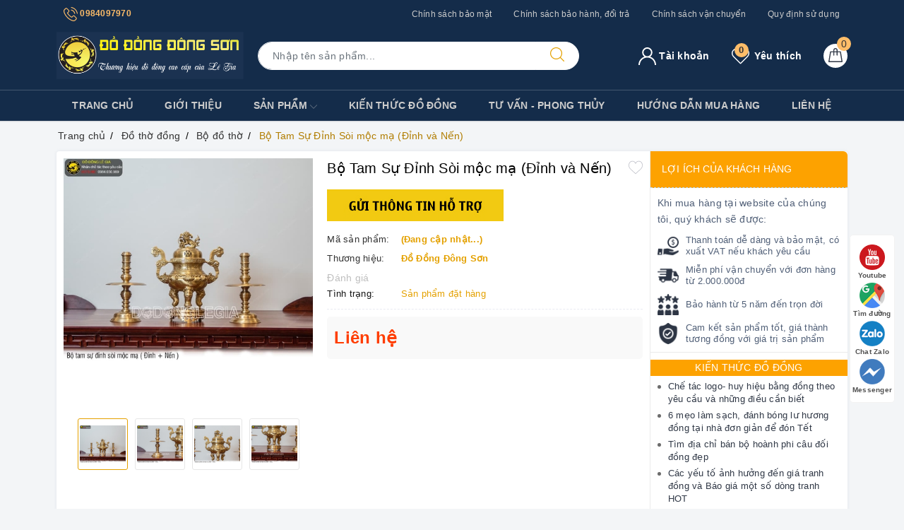

--- FILE ---
content_type: text/html; charset=utf-8
request_url: https://www.google.com/recaptcha/api2/anchor?ar=1&k=6Ldtu4IUAAAAAMQzG1gCw3wFlx_GytlZyLrXcsuK&co=aHR0cHM6Ly9kb2Rvbmdkb25nc29uLnZuOjQ0Mw..&hl=en&v=7gg7H51Q-naNfhmCP3_R47ho&size=invisible&anchor-ms=20000&execute-ms=30000&cb=qodbi5slnybc
body_size: 48316
content:
<!DOCTYPE HTML><html dir="ltr" lang="en"><head><meta http-equiv="Content-Type" content="text/html; charset=UTF-8">
<meta http-equiv="X-UA-Compatible" content="IE=edge">
<title>reCAPTCHA</title>
<style type="text/css">
/* cyrillic-ext */
@font-face {
  font-family: 'Roboto';
  font-style: normal;
  font-weight: 400;
  font-stretch: 100%;
  src: url(//fonts.gstatic.com/s/roboto/v48/KFO7CnqEu92Fr1ME7kSn66aGLdTylUAMa3GUBHMdazTgWw.woff2) format('woff2');
  unicode-range: U+0460-052F, U+1C80-1C8A, U+20B4, U+2DE0-2DFF, U+A640-A69F, U+FE2E-FE2F;
}
/* cyrillic */
@font-face {
  font-family: 'Roboto';
  font-style: normal;
  font-weight: 400;
  font-stretch: 100%;
  src: url(//fonts.gstatic.com/s/roboto/v48/KFO7CnqEu92Fr1ME7kSn66aGLdTylUAMa3iUBHMdazTgWw.woff2) format('woff2');
  unicode-range: U+0301, U+0400-045F, U+0490-0491, U+04B0-04B1, U+2116;
}
/* greek-ext */
@font-face {
  font-family: 'Roboto';
  font-style: normal;
  font-weight: 400;
  font-stretch: 100%;
  src: url(//fonts.gstatic.com/s/roboto/v48/KFO7CnqEu92Fr1ME7kSn66aGLdTylUAMa3CUBHMdazTgWw.woff2) format('woff2');
  unicode-range: U+1F00-1FFF;
}
/* greek */
@font-face {
  font-family: 'Roboto';
  font-style: normal;
  font-weight: 400;
  font-stretch: 100%;
  src: url(//fonts.gstatic.com/s/roboto/v48/KFO7CnqEu92Fr1ME7kSn66aGLdTylUAMa3-UBHMdazTgWw.woff2) format('woff2');
  unicode-range: U+0370-0377, U+037A-037F, U+0384-038A, U+038C, U+038E-03A1, U+03A3-03FF;
}
/* math */
@font-face {
  font-family: 'Roboto';
  font-style: normal;
  font-weight: 400;
  font-stretch: 100%;
  src: url(//fonts.gstatic.com/s/roboto/v48/KFO7CnqEu92Fr1ME7kSn66aGLdTylUAMawCUBHMdazTgWw.woff2) format('woff2');
  unicode-range: U+0302-0303, U+0305, U+0307-0308, U+0310, U+0312, U+0315, U+031A, U+0326-0327, U+032C, U+032F-0330, U+0332-0333, U+0338, U+033A, U+0346, U+034D, U+0391-03A1, U+03A3-03A9, U+03B1-03C9, U+03D1, U+03D5-03D6, U+03F0-03F1, U+03F4-03F5, U+2016-2017, U+2034-2038, U+203C, U+2040, U+2043, U+2047, U+2050, U+2057, U+205F, U+2070-2071, U+2074-208E, U+2090-209C, U+20D0-20DC, U+20E1, U+20E5-20EF, U+2100-2112, U+2114-2115, U+2117-2121, U+2123-214F, U+2190, U+2192, U+2194-21AE, U+21B0-21E5, U+21F1-21F2, U+21F4-2211, U+2213-2214, U+2216-22FF, U+2308-230B, U+2310, U+2319, U+231C-2321, U+2336-237A, U+237C, U+2395, U+239B-23B7, U+23D0, U+23DC-23E1, U+2474-2475, U+25AF, U+25B3, U+25B7, U+25BD, U+25C1, U+25CA, U+25CC, U+25FB, U+266D-266F, U+27C0-27FF, U+2900-2AFF, U+2B0E-2B11, U+2B30-2B4C, U+2BFE, U+3030, U+FF5B, U+FF5D, U+1D400-1D7FF, U+1EE00-1EEFF;
}
/* symbols */
@font-face {
  font-family: 'Roboto';
  font-style: normal;
  font-weight: 400;
  font-stretch: 100%;
  src: url(//fonts.gstatic.com/s/roboto/v48/KFO7CnqEu92Fr1ME7kSn66aGLdTylUAMaxKUBHMdazTgWw.woff2) format('woff2');
  unicode-range: U+0001-000C, U+000E-001F, U+007F-009F, U+20DD-20E0, U+20E2-20E4, U+2150-218F, U+2190, U+2192, U+2194-2199, U+21AF, U+21E6-21F0, U+21F3, U+2218-2219, U+2299, U+22C4-22C6, U+2300-243F, U+2440-244A, U+2460-24FF, U+25A0-27BF, U+2800-28FF, U+2921-2922, U+2981, U+29BF, U+29EB, U+2B00-2BFF, U+4DC0-4DFF, U+FFF9-FFFB, U+10140-1018E, U+10190-1019C, U+101A0, U+101D0-101FD, U+102E0-102FB, U+10E60-10E7E, U+1D2C0-1D2D3, U+1D2E0-1D37F, U+1F000-1F0FF, U+1F100-1F1AD, U+1F1E6-1F1FF, U+1F30D-1F30F, U+1F315, U+1F31C, U+1F31E, U+1F320-1F32C, U+1F336, U+1F378, U+1F37D, U+1F382, U+1F393-1F39F, U+1F3A7-1F3A8, U+1F3AC-1F3AF, U+1F3C2, U+1F3C4-1F3C6, U+1F3CA-1F3CE, U+1F3D4-1F3E0, U+1F3ED, U+1F3F1-1F3F3, U+1F3F5-1F3F7, U+1F408, U+1F415, U+1F41F, U+1F426, U+1F43F, U+1F441-1F442, U+1F444, U+1F446-1F449, U+1F44C-1F44E, U+1F453, U+1F46A, U+1F47D, U+1F4A3, U+1F4B0, U+1F4B3, U+1F4B9, U+1F4BB, U+1F4BF, U+1F4C8-1F4CB, U+1F4D6, U+1F4DA, U+1F4DF, U+1F4E3-1F4E6, U+1F4EA-1F4ED, U+1F4F7, U+1F4F9-1F4FB, U+1F4FD-1F4FE, U+1F503, U+1F507-1F50B, U+1F50D, U+1F512-1F513, U+1F53E-1F54A, U+1F54F-1F5FA, U+1F610, U+1F650-1F67F, U+1F687, U+1F68D, U+1F691, U+1F694, U+1F698, U+1F6AD, U+1F6B2, U+1F6B9-1F6BA, U+1F6BC, U+1F6C6-1F6CF, U+1F6D3-1F6D7, U+1F6E0-1F6EA, U+1F6F0-1F6F3, U+1F6F7-1F6FC, U+1F700-1F7FF, U+1F800-1F80B, U+1F810-1F847, U+1F850-1F859, U+1F860-1F887, U+1F890-1F8AD, U+1F8B0-1F8BB, U+1F8C0-1F8C1, U+1F900-1F90B, U+1F93B, U+1F946, U+1F984, U+1F996, U+1F9E9, U+1FA00-1FA6F, U+1FA70-1FA7C, U+1FA80-1FA89, U+1FA8F-1FAC6, U+1FACE-1FADC, U+1FADF-1FAE9, U+1FAF0-1FAF8, U+1FB00-1FBFF;
}
/* vietnamese */
@font-face {
  font-family: 'Roboto';
  font-style: normal;
  font-weight: 400;
  font-stretch: 100%;
  src: url(//fonts.gstatic.com/s/roboto/v48/KFO7CnqEu92Fr1ME7kSn66aGLdTylUAMa3OUBHMdazTgWw.woff2) format('woff2');
  unicode-range: U+0102-0103, U+0110-0111, U+0128-0129, U+0168-0169, U+01A0-01A1, U+01AF-01B0, U+0300-0301, U+0303-0304, U+0308-0309, U+0323, U+0329, U+1EA0-1EF9, U+20AB;
}
/* latin-ext */
@font-face {
  font-family: 'Roboto';
  font-style: normal;
  font-weight: 400;
  font-stretch: 100%;
  src: url(//fonts.gstatic.com/s/roboto/v48/KFO7CnqEu92Fr1ME7kSn66aGLdTylUAMa3KUBHMdazTgWw.woff2) format('woff2');
  unicode-range: U+0100-02BA, U+02BD-02C5, U+02C7-02CC, U+02CE-02D7, U+02DD-02FF, U+0304, U+0308, U+0329, U+1D00-1DBF, U+1E00-1E9F, U+1EF2-1EFF, U+2020, U+20A0-20AB, U+20AD-20C0, U+2113, U+2C60-2C7F, U+A720-A7FF;
}
/* latin */
@font-face {
  font-family: 'Roboto';
  font-style: normal;
  font-weight: 400;
  font-stretch: 100%;
  src: url(//fonts.gstatic.com/s/roboto/v48/KFO7CnqEu92Fr1ME7kSn66aGLdTylUAMa3yUBHMdazQ.woff2) format('woff2');
  unicode-range: U+0000-00FF, U+0131, U+0152-0153, U+02BB-02BC, U+02C6, U+02DA, U+02DC, U+0304, U+0308, U+0329, U+2000-206F, U+20AC, U+2122, U+2191, U+2193, U+2212, U+2215, U+FEFF, U+FFFD;
}
/* cyrillic-ext */
@font-face {
  font-family: 'Roboto';
  font-style: normal;
  font-weight: 500;
  font-stretch: 100%;
  src: url(//fonts.gstatic.com/s/roboto/v48/KFO7CnqEu92Fr1ME7kSn66aGLdTylUAMa3GUBHMdazTgWw.woff2) format('woff2');
  unicode-range: U+0460-052F, U+1C80-1C8A, U+20B4, U+2DE0-2DFF, U+A640-A69F, U+FE2E-FE2F;
}
/* cyrillic */
@font-face {
  font-family: 'Roboto';
  font-style: normal;
  font-weight: 500;
  font-stretch: 100%;
  src: url(//fonts.gstatic.com/s/roboto/v48/KFO7CnqEu92Fr1ME7kSn66aGLdTylUAMa3iUBHMdazTgWw.woff2) format('woff2');
  unicode-range: U+0301, U+0400-045F, U+0490-0491, U+04B0-04B1, U+2116;
}
/* greek-ext */
@font-face {
  font-family: 'Roboto';
  font-style: normal;
  font-weight: 500;
  font-stretch: 100%;
  src: url(//fonts.gstatic.com/s/roboto/v48/KFO7CnqEu92Fr1ME7kSn66aGLdTylUAMa3CUBHMdazTgWw.woff2) format('woff2');
  unicode-range: U+1F00-1FFF;
}
/* greek */
@font-face {
  font-family: 'Roboto';
  font-style: normal;
  font-weight: 500;
  font-stretch: 100%;
  src: url(//fonts.gstatic.com/s/roboto/v48/KFO7CnqEu92Fr1ME7kSn66aGLdTylUAMa3-UBHMdazTgWw.woff2) format('woff2');
  unicode-range: U+0370-0377, U+037A-037F, U+0384-038A, U+038C, U+038E-03A1, U+03A3-03FF;
}
/* math */
@font-face {
  font-family: 'Roboto';
  font-style: normal;
  font-weight: 500;
  font-stretch: 100%;
  src: url(//fonts.gstatic.com/s/roboto/v48/KFO7CnqEu92Fr1ME7kSn66aGLdTylUAMawCUBHMdazTgWw.woff2) format('woff2');
  unicode-range: U+0302-0303, U+0305, U+0307-0308, U+0310, U+0312, U+0315, U+031A, U+0326-0327, U+032C, U+032F-0330, U+0332-0333, U+0338, U+033A, U+0346, U+034D, U+0391-03A1, U+03A3-03A9, U+03B1-03C9, U+03D1, U+03D5-03D6, U+03F0-03F1, U+03F4-03F5, U+2016-2017, U+2034-2038, U+203C, U+2040, U+2043, U+2047, U+2050, U+2057, U+205F, U+2070-2071, U+2074-208E, U+2090-209C, U+20D0-20DC, U+20E1, U+20E5-20EF, U+2100-2112, U+2114-2115, U+2117-2121, U+2123-214F, U+2190, U+2192, U+2194-21AE, U+21B0-21E5, U+21F1-21F2, U+21F4-2211, U+2213-2214, U+2216-22FF, U+2308-230B, U+2310, U+2319, U+231C-2321, U+2336-237A, U+237C, U+2395, U+239B-23B7, U+23D0, U+23DC-23E1, U+2474-2475, U+25AF, U+25B3, U+25B7, U+25BD, U+25C1, U+25CA, U+25CC, U+25FB, U+266D-266F, U+27C0-27FF, U+2900-2AFF, U+2B0E-2B11, U+2B30-2B4C, U+2BFE, U+3030, U+FF5B, U+FF5D, U+1D400-1D7FF, U+1EE00-1EEFF;
}
/* symbols */
@font-face {
  font-family: 'Roboto';
  font-style: normal;
  font-weight: 500;
  font-stretch: 100%;
  src: url(//fonts.gstatic.com/s/roboto/v48/KFO7CnqEu92Fr1ME7kSn66aGLdTylUAMaxKUBHMdazTgWw.woff2) format('woff2');
  unicode-range: U+0001-000C, U+000E-001F, U+007F-009F, U+20DD-20E0, U+20E2-20E4, U+2150-218F, U+2190, U+2192, U+2194-2199, U+21AF, U+21E6-21F0, U+21F3, U+2218-2219, U+2299, U+22C4-22C6, U+2300-243F, U+2440-244A, U+2460-24FF, U+25A0-27BF, U+2800-28FF, U+2921-2922, U+2981, U+29BF, U+29EB, U+2B00-2BFF, U+4DC0-4DFF, U+FFF9-FFFB, U+10140-1018E, U+10190-1019C, U+101A0, U+101D0-101FD, U+102E0-102FB, U+10E60-10E7E, U+1D2C0-1D2D3, U+1D2E0-1D37F, U+1F000-1F0FF, U+1F100-1F1AD, U+1F1E6-1F1FF, U+1F30D-1F30F, U+1F315, U+1F31C, U+1F31E, U+1F320-1F32C, U+1F336, U+1F378, U+1F37D, U+1F382, U+1F393-1F39F, U+1F3A7-1F3A8, U+1F3AC-1F3AF, U+1F3C2, U+1F3C4-1F3C6, U+1F3CA-1F3CE, U+1F3D4-1F3E0, U+1F3ED, U+1F3F1-1F3F3, U+1F3F5-1F3F7, U+1F408, U+1F415, U+1F41F, U+1F426, U+1F43F, U+1F441-1F442, U+1F444, U+1F446-1F449, U+1F44C-1F44E, U+1F453, U+1F46A, U+1F47D, U+1F4A3, U+1F4B0, U+1F4B3, U+1F4B9, U+1F4BB, U+1F4BF, U+1F4C8-1F4CB, U+1F4D6, U+1F4DA, U+1F4DF, U+1F4E3-1F4E6, U+1F4EA-1F4ED, U+1F4F7, U+1F4F9-1F4FB, U+1F4FD-1F4FE, U+1F503, U+1F507-1F50B, U+1F50D, U+1F512-1F513, U+1F53E-1F54A, U+1F54F-1F5FA, U+1F610, U+1F650-1F67F, U+1F687, U+1F68D, U+1F691, U+1F694, U+1F698, U+1F6AD, U+1F6B2, U+1F6B9-1F6BA, U+1F6BC, U+1F6C6-1F6CF, U+1F6D3-1F6D7, U+1F6E0-1F6EA, U+1F6F0-1F6F3, U+1F6F7-1F6FC, U+1F700-1F7FF, U+1F800-1F80B, U+1F810-1F847, U+1F850-1F859, U+1F860-1F887, U+1F890-1F8AD, U+1F8B0-1F8BB, U+1F8C0-1F8C1, U+1F900-1F90B, U+1F93B, U+1F946, U+1F984, U+1F996, U+1F9E9, U+1FA00-1FA6F, U+1FA70-1FA7C, U+1FA80-1FA89, U+1FA8F-1FAC6, U+1FACE-1FADC, U+1FADF-1FAE9, U+1FAF0-1FAF8, U+1FB00-1FBFF;
}
/* vietnamese */
@font-face {
  font-family: 'Roboto';
  font-style: normal;
  font-weight: 500;
  font-stretch: 100%;
  src: url(//fonts.gstatic.com/s/roboto/v48/KFO7CnqEu92Fr1ME7kSn66aGLdTylUAMa3OUBHMdazTgWw.woff2) format('woff2');
  unicode-range: U+0102-0103, U+0110-0111, U+0128-0129, U+0168-0169, U+01A0-01A1, U+01AF-01B0, U+0300-0301, U+0303-0304, U+0308-0309, U+0323, U+0329, U+1EA0-1EF9, U+20AB;
}
/* latin-ext */
@font-face {
  font-family: 'Roboto';
  font-style: normal;
  font-weight: 500;
  font-stretch: 100%;
  src: url(//fonts.gstatic.com/s/roboto/v48/KFO7CnqEu92Fr1ME7kSn66aGLdTylUAMa3KUBHMdazTgWw.woff2) format('woff2');
  unicode-range: U+0100-02BA, U+02BD-02C5, U+02C7-02CC, U+02CE-02D7, U+02DD-02FF, U+0304, U+0308, U+0329, U+1D00-1DBF, U+1E00-1E9F, U+1EF2-1EFF, U+2020, U+20A0-20AB, U+20AD-20C0, U+2113, U+2C60-2C7F, U+A720-A7FF;
}
/* latin */
@font-face {
  font-family: 'Roboto';
  font-style: normal;
  font-weight: 500;
  font-stretch: 100%;
  src: url(//fonts.gstatic.com/s/roboto/v48/KFO7CnqEu92Fr1ME7kSn66aGLdTylUAMa3yUBHMdazQ.woff2) format('woff2');
  unicode-range: U+0000-00FF, U+0131, U+0152-0153, U+02BB-02BC, U+02C6, U+02DA, U+02DC, U+0304, U+0308, U+0329, U+2000-206F, U+20AC, U+2122, U+2191, U+2193, U+2212, U+2215, U+FEFF, U+FFFD;
}
/* cyrillic-ext */
@font-face {
  font-family: 'Roboto';
  font-style: normal;
  font-weight: 900;
  font-stretch: 100%;
  src: url(//fonts.gstatic.com/s/roboto/v48/KFO7CnqEu92Fr1ME7kSn66aGLdTylUAMa3GUBHMdazTgWw.woff2) format('woff2');
  unicode-range: U+0460-052F, U+1C80-1C8A, U+20B4, U+2DE0-2DFF, U+A640-A69F, U+FE2E-FE2F;
}
/* cyrillic */
@font-face {
  font-family: 'Roboto';
  font-style: normal;
  font-weight: 900;
  font-stretch: 100%;
  src: url(//fonts.gstatic.com/s/roboto/v48/KFO7CnqEu92Fr1ME7kSn66aGLdTylUAMa3iUBHMdazTgWw.woff2) format('woff2');
  unicode-range: U+0301, U+0400-045F, U+0490-0491, U+04B0-04B1, U+2116;
}
/* greek-ext */
@font-face {
  font-family: 'Roboto';
  font-style: normal;
  font-weight: 900;
  font-stretch: 100%;
  src: url(//fonts.gstatic.com/s/roboto/v48/KFO7CnqEu92Fr1ME7kSn66aGLdTylUAMa3CUBHMdazTgWw.woff2) format('woff2');
  unicode-range: U+1F00-1FFF;
}
/* greek */
@font-face {
  font-family: 'Roboto';
  font-style: normal;
  font-weight: 900;
  font-stretch: 100%;
  src: url(//fonts.gstatic.com/s/roboto/v48/KFO7CnqEu92Fr1ME7kSn66aGLdTylUAMa3-UBHMdazTgWw.woff2) format('woff2');
  unicode-range: U+0370-0377, U+037A-037F, U+0384-038A, U+038C, U+038E-03A1, U+03A3-03FF;
}
/* math */
@font-face {
  font-family: 'Roboto';
  font-style: normal;
  font-weight: 900;
  font-stretch: 100%;
  src: url(//fonts.gstatic.com/s/roboto/v48/KFO7CnqEu92Fr1ME7kSn66aGLdTylUAMawCUBHMdazTgWw.woff2) format('woff2');
  unicode-range: U+0302-0303, U+0305, U+0307-0308, U+0310, U+0312, U+0315, U+031A, U+0326-0327, U+032C, U+032F-0330, U+0332-0333, U+0338, U+033A, U+0346, U+034D, U+0391-03A1, U+03A3-03A9, U+03B1-03C9, U+03D1, U+03D5-03D6, U+03F0-03F1, U+03F4-03F5, U+2016-2017, U+2034-2038, U+203C, U+2040, U+2043, U+2047, U+2050, U+2057, U+205F, U+2070-2071, U+2074-208E, U+2090-209C, U+20D0-20DC, U+20E1, U+20E5-20EF, U+2100-2112, U+2114-2115, U+2117-2121, U+2123-214F, U+2190, U+2192, U+2194-21AE, U+21B0-21E5, U+21F1-21F2, U+21F4-2211, U+2213-2214, U+2216-22FF, U+2308-230B, U+2310, U+2319, U+231C-2321, U+2336-237A, U+237C, U+2395, U+239B-23B7, U+23D0, U+23DC-23E1, U+2474-2475, U+25AF, U+25B3, U+25B7, U+25BD, U+25C1, U+25CA, U+25CC, U+25FB, U+266D-266F, U+27C0-27FF, U+2900-2AFF, U+2B0E-2B11, U+2B30-2B4C, U+2BFE, U+3030, U+FF5B, U+FF5D, U+1D400-1D7FF, U+1EE00-1EEFF;
}
/* symbols */
@font-face {
  font-family: 'Roboto';
  font-style: normal;
  font-weight: 900;
  font-stretch: 100%;
  src: url(//fonts.gstatic.com/s/roboto/v48/KFO7CnqEu92Fr1ME7kSn66aGLdTylUAMaxKUBHMdazTgWw.woff2) format('woff2');
  unicode-range: U+0001-000C, U+000E-001F, U+007F-009F, U+20DD-20E0, U+20E2-20E4, U+2150-218F, U+2190, U+2192, U+2194-2199, U+21AF, U+21E6-21F0, U+21F3, U+2218-2219, U+2299, U+22C4-22C6, U+2300-243F, U+2440-244A, U+2460-24FF, U+25A0-27BF, U+2800-28FF, U+2921-2922, U+2981, U+29BF, U+29EB, U+2B00-2BFF, U+4DC0-4DFF, U+FFF9-FFFB, U+10140-1018E, U+10190-1019C, U+101A0, U+101D0-101FD, U+102E0-102FB, U+10E60-10E7E, U+1D2C0-1D2D3, U+1D2E0-1D37F, U+1F000-1F0FF, U+1F100-1F1AD, U+1F1E6-1F1FF, U+1F30D-1F30F, U+1F315, U+1F31C, U+1F31E, U+1F320-1F32C, U+1F336, U+1F378, U+1F37D, U+1F382, U+1F393-1F39F, U+1F3A7-1F3A8, U+1F3AC-1F3AF, U+1F3C2, U+1F3C4-1F3C6, U+1F3CA-1F3CE, U+1F3D4-1F3E0, U+1F3ED, U+1F3F1-1F3F3, U+1F3F5-1F3F7, U+1F408, U+1F415, U+1F41F, U+1F426, U+1F43F, U+1F441-1F442, U+1F444, U+1F446-1F449, U+1F44C-1F44E, U+1F453, U+1F46A, U+1F47D, U+1F4A3, U+1F4B0, U+1F4B3, U+1F4B9, U+1F4BB, U+1F4BF, U+1F4C8-1F4CB, U+1F4D6, U+1F4DA, U+1F4DF, U+1F4E3-1F4E6, U+1F4EA-1F4ED, U+1F4F7, U+1F4F9-1F4FB, U+1F4FD-1F4FE, U+1F503, U+1F507-1F50B, U+1F50D, U+1F512-1F513, U+1F53E-1F54A, U+1F54F-1F5FA, U+1F610, U+1F650-1F67F, U+1F687, U+1F68D, U+1F691, U+1F694, U+1F698, U+1F6AD, U+1F6B2, U+1F6B9-1F6BA, U+1F6BC, U+1F6C6-1F6CF, U+1F6D3-1F6D7, U+1F6E0-1F6EA, U+1F6F0-1F6F3, U+1F6F7-1F6FC, U+1F700-1F7FF, U+1F800-1F80B, U+1F810-1F847, U+1F850-1F859, U+1F860-1F887, U+1F890-1F8AD, U+1F8B0-1F8BB, U+1F8C0-1F8C1, U+1F900-1F90B, U+1F93B, U+1F946, U+1F984, U+1F996, U+1F9E9, U+1FA00-1FA6F, U+1FA70-1FA7C, U+1FA80-1FA89, U+1FA8F-1FAC6, U+1FACE-1FADC, U+1FADF-1FAE9, U+1FAF0-1FAF8, U+1FB00-1FBFF;
}
/* vietnamese */
@font-face {
  font-family: 'Roboto';
  font-style: normal;
  font-weight: 900;
  font-stretch: 100%;
  src: url(//fonts.gstatic.com/s/roboto/v48/KFO7CnqEu92Fr1ME7kSn66aGLdTylUAMa3OUBHMdazTgWw.woff2) format('woff2');
  unicode-range: U+0102-0103, U+0110-0111, U+0128-0129, U+0168-0169, U+01A0-01A1, U+01AF-01B0, U+0300-0301, U+0303-0304, U+0308-0309, U+0323, U+0329, U+1EA0-1EF9, U+20AB;
}
/* latin-ext */
@font-face {
  font-family: 'Roboto';
  font-style: normal;
  font-weight: 900;
  font-stretch: 100%;
  src: url(//fonts.gstatic.com/s/roboto/v48/KFO7CnqEu92Fr1ME7kSn66aGLdTylUAMa3KUBHMdazTgWw.woff2) format('woff2');
  unicode-range: U+0100-02BA, U+02BD-02C5, U+02C7-02CC, U+02CE-02D7, U+02DD-02FF, U+0304, U+0308, U+0329, U+1D00-1DBF, U+1E00-1E9F, U+1EF2-1EFF, U+2020, U+20A0-20AB, U+20AD-20C0, U+2113, U+2C60-2C7F, U+A720-A7FF;
}
/* latin */
@font-face {
  font-family: 'Roboto';
  font-style: normal;
  font-weight: 900;
  font-stretch: 100%;
  src: url(//fonts.gstatic.com/s/roboto/v48/KFO7CnqEu92Fr1ME7kSn66aGLdTylUAMa3yUBHMdazQ.woff2) format('woff2');
  unicode-range: U+0000-00FF, U+0131, U+0152-0153, U+02BB-02BC, U+02C6, U+02DA, U+02DC, U+0304, U+0308, U+0329, U+2000-206F, U+20AC, U+2122, U+2191, U+2193, U+2212, U+2215, U+FEFF, U+FFFD;
}

</style>
<link rel="stylesheet" type="text/css" href="https://www.gstatic.com/recaptcha/releases/7gg7H51Q-naNfhmCP3_R47ho/styles__ltr.css">
<script nonce="HwSgaZVYEaQmPr-hqbGuNA" type="text/javascript">window['__recaptcha_api'] = 'https://www.google.com/recaptcha/api2/';</script>
<script type="text/javascript" src="https://www.gstatic.com/recaptcha/releases/7gg7H51Q-naNfhmCP3_R47ho/recaptcha__en.js" nonce="HwSgaZVYEaQmPr-hqbGuNA">
      
    </script></head>
<body><div id="rc-anchor-alert" class="rc-anchor-alert"></div>
<input type="hidden" id="recaptcha-token" value="[base64]">
<script type="text/javascript" nonce="HwSgaZVYEaQmPr-hqbGuNA">
      recaptcha.anchor.Main.init("[\x22ainput\x22,[\x22bgdata\x22,\x22\x22,\[base64]/[base64]/[base64]/[base64]/cjw8ejpyPj4+eil9Y2F0Y2gobCl7dGhyb3cgbDt9fSxIPWZ1bmN0aW9uKHcsdCx6KXtpZih3PT0xOTR8fHc9PTIwOCl0LnZbd10/dC52W3ddLmNvbmNhdCh6KTp0LnZbd109b2Yoeix0KTtlbHNle2lmKHQuYkImJnchPTMxNylyZXR1cm47dz09NjZ8fHc9PTEyMnx8dz09NDcwfHx3PT00NHx8dz09NDE2fHx3PT0zOTd8fHc9PTQyMXx8dz09Njh8fHc9PTcwfHx3PT0xODQ/[base64]/[base64]/[base64]/bmV3IGRbVl0oSlswXSk6cD09Mj9uZXcgZFtWXShKWzBdLEpbMV0pOnA9PTM/bmV3IGRbVl0oSlswXSxKWzFdLEpbMl0pOnA9PTQ/[base64]/[base64]/[base64]/[base64]\x22,\[base64]\x22,\x22wq/DgXLDnVbDoD/DmcKqCnPDpS3CqTTDuxZhwq14wrVSwqDDmDEJwrjCsXdRw6vDtSvCt1fClBfDkMKCw4w5w6bDssKHJQLCvnrDvTNaAkPDjMOBwrjCjcOEB8KNw4gpwobDiTYpw4HCtEJNfMKGw43CrMK6FMKrwowuwozDoMOxWMKVwpbCsi/Cl8O3FWZOAzFtw47CoSHCksK+wodcw53ChMKCwofCp8K4w4YROi4bwqgWwrJLPBoEf8K8M1jCvxdJWsOmwpwJw6R3wq/[base64]/Djh/CnmcLw5s2SELCqTN6fMOpw4hcw5bDmcKObjU2GMOEMcO8worDkMKGw6PCscO4DRrDgMOBecKzw7TDvjfCjMKxD21Ewp8cwpfDp8K8w68PHcKsZ2/DmsKlw4TCmHHDnMOCTsOfwrBREiEyASd2KzJnwqjDiMK8ZER2w7HDgBoewpRKYsKxw4jCvsKQw5XCvE0MYioHZC9fHkBIw67DkxoUCcK6w7UVw7rDnAdgWcOlM8KLU8KRwr/CkMOXY3FEXjTDmXklDcOTG3PCvAoHwrjDicOxVMK2w7LDhXXCtMK4wqlSwqJfS8KSw7TDtsO/w7Bcw67Dl8KBwq3DvSPCpDbChn/Cn8KZw6rDlwfCh8OGwoXDjsKaAUQGw6RHw75fYcO9eRLDhcKaejXDpsOZKXDClybDpsKvCMObTEQHwqXCpFo6w7wAwqEQwoPCjDLDlMKQLsK/w4k2YCIfJMOlW8KlK1DCtHB5w5cEbHNtw6zCucKJSkDCrk/Ck8KAD2zDqsOtZjFWA8KSw7LCuCRTw6vDgMKbw47Cvms1W8OOWw0TfikZw7IgV0ZTfsK8w59GBUx+XHPDocK9w7/Ci8Kcw7t0dxY+woDCnx7ChhXDocOVwrw3NsOBAXp+w4NAMMKpwrw+FsOvw5M+wr3DnlLCgsOWIMO2T8KXFMKMYcKTZcOGwqw+LxzDk3rDlgYSwpZNwpwnLXcQDMKLG8OPCcOAVcOIdsOGwo/Cj0/Ct8KawpkMXMOAHsKLwpASKsKLSsORwrPDqRMnwrUAQR7Dp8KQacOcOMO9wqBkw4XCt8O1BCJed8KhF8ObdsKpFhB0DcKLw7bCjy/DoMO8wrtbO8KhNVIOdMOGwqLCnMO2QsOaw6EBB8Ouw6YccHfDoVLDmsOFwrhxTMKmw7krHwtPwroxKcOkBcOmw6cRfcK4FQ4Rwp/CkMKswqR6w7PDu8KqCHHCrXDCuUkpO8KGw4QtwrXCv14UVmo9JXoswroGOE1uC8OhN102DHHCtsKzMcKCwq7DgsOCw4TDnwM8O8KDwqbDgR15LcOKw5NQLWrCgCAiPW4cw4zDu8OKwqHDnkjDmgNgf8Kzdmo2wrrDsFRBwqTDkg/CriFFwrjCgis/JTzDl05mwpPDunvDjcKhw5d6XsKwwqVsHg/DuxbDskd2A8KLwosWW8OdXz0+CRojIRfCikNqGcOPOcOrwrE9A0ExwplswqbCgH93JsOoKcKvVAnDgRdLVMKGw53CsMOxMsOmw4hdwr/CsGciDWMCJcKFFnTCgcOIw6wfEcO0wq0ZC3gzw57Dm8OTwo/DmcKYPMKEw6wPdcKiwozDjCrCkcKGTsKaw5shw4/DpBMJVjzCqsK1GHhdAcOCDgJXECzDiy/[base64]/w7c5JBLDl8O2JMKTwrcww4IXwr3Ci8KNR3JlImjCjVM+wq7DnhsPw7/DmcOKRMKWLEfCqsKQSgLCrEIsIlnCjMKEwqttSMOyw5wfwr1uwrUtw5nDo8KOScOPwr0Gwr8cRMOzf8Kdw6XDoMKhOGlOwonCqV8gNG9bTcOqZT9tw6fDh1nCnVl6bcKWaMKzQGbCtWHDpcKEw4XCnsO/wr0CHHvDiQB0wqI5CxEWF8KqPkJuA1zCtDIjaVFEClw+QFQqPBPCsTYPWMKhw45ww6TChMOUD8O9wqYkw6V8U13CkcOEwp8YGA3Cji9pwoDCscObDMORwrpyLcKRwovDmMOXw73CmxzCicKFw5pxTh/[base64]/CkMKfwpYvw4RQw5TDi8O5IMKrSmPDi8OIwpoBacOAdyp/GMK7eSElFHJrQMKyeVTCszDCiStkI2bCgVAGwqxJwoYFw4TCkcKAwovCmcKIS8K2EEPDmX/Ds0QqCcOecMKUTms2w4zDoQp2cMKIw49Fwq0ww4tpw6gKw7XDqcONbsKjccOMaGA3w7djw5sVw7rDl0wJMlnDlGNLEkxtw79FdDEhwpRzRVjCrcOfLV5nDEQywqHCk0dHIcK5w6sFwofCvsOMT1BZw5TDlj8uw4YZA3PCihJyLcKQw71Bw5/CmMOrf8OLFQzDh31HwrfCvMK2RXR1w7jCok4kw6HClFjDicKQwq09OsKDwopIWcOKAivDrT9gwq1Ow7c7wr/CiijDsMOoP3PDqz7DmibDtjLChQR0wrM4Q3DChnrCunoBN8KCw4XDncKtLjvDhGR/[base64]/CncOfw4oEw5LCl8OpJAPDo2ZKw4JyCMKCNXjCuCs6GjfDjcOufg9Ywqdnwoh2wqEjw5ZzfsOxV8Obw6Ytw5cXIcKvbMOdw6o+w5fDgnxVwqxSwrvDmcKXw6LCsipmw4LCicO+JMOYw4/Cp8OKwqwccyoUXcOGZMOZBDUKwrIgBcONwr/DkUluDyLCmcKgw7B0OsKlWQPDpcKIT2N/wrR5w6TDn1XChHlzETLCr8KZLMKIwrEBdy1YHl0QX8KuwrplOMO2bsK0RRZXwqzCi8KFwqsjI2XCrTLCgMKlLSdsQcKrSgjCgHXCuz5dZwQfw73Ch8KnwrvCnVzCvsOJwp8sKcKzw6nDiRrCuMKRMsKlw7tCRcOBwpfDn0HDiA/ClcK8wqvCtxrDqcOvZsOnw63Cqlk2AMKXwpBibcOEYhpCeMKcw7gBwpddw4LDtXk1wr/DknprV3opAsKBBw4wKEXDmkwMDAp8MXBNYzXDhhHDiA/[base64]/w67Dr8ONw7dHw7fDiD/DtFEbwrXDhTTCgMKMIiJFECfDtEHCvkg/Wkdbw6XDhcKLwpnDrsKvFsOtOiIkw4Zxw7B0w5TDisObw4V9CsKgZg4BaMO7w5YJwq19Xgsrw5NEesO9w6YpwobCoMKyw5Q9wo7DvMOEfcKRM8KybcO9w4rDksOYwqQfYhIfVV8YFcK4w6XDu8Kgw5XCn8O0w4xIwrgWMjNdfS/CijR3w4M1LMOjwofCnwrDj8KHAD7Cj8Kvw67CpsKLPMOyw5zDrsOow6rDok/Cij0lwoLClcOmwrw8w6AGw7PCtcK8w7JgUsK8KsKoRsK4w7vDqH0bXVMCw6rDvm8RwpzCrsO6w756dsOdw7hRw5PCjsK1wpkIwoJoNx5/CcKWwq1nwpplTnnDscKGdkZvwqglG1vDiMOcw7xAIsKywrfDujYcw4xKw4HCsGHDiHpbw7rDjzciIGU0IG9wAsKowr4cw59tY8OXwoQUwq1+ZjvCgsKuw7dHw7xeUMOswofDrmEHwp/DpSDDmyMPZ3Q5w7EmfsKPOsKcw4oFw7MIKcKaw7LCokHDnjLCqcOsw63CvsOmLCnDjCzCmSFewrAKw6BzKCwDwoDDvsKOACErWcOFw4osBmUVw4cIDwjDqFB9VMO1wrEDwoN8NsOkfMKTUQYzw5fDgBVZE1QgXMO8w6wkf8KXworCjlwmw73CocOww48Qw7thwp/CucKxwprClsOnDVfDoMKawqdvwpF8wqJTwoEjUcKXRMOKw6IRw44QFjrChX3CmMO/[base64]/w4XDr8OcHMKwCy9hw7XDj3bDj8K4Gg3ChMO8e04Ew4/DkVrDg0nDqnMOwq1iwoAZw412wrvCvh3DpQbDpzV0w5gQw6Y2w4/[base64]/[base64]/DmgZuQFjCj8KXw7QLwqIqFcO5QcKxw5XCiMKxHkbCvsKoc8KsRQ8xV8O5NhMhEsOqw4dSw77Drg7ChBvDlQ0wFmEDdcORwqbDjsK6Jn/CosKvI8O3O8O9wr/[base64]/eADDvMObZ2UVw711TMOqw6Ztw7g4J3A3wpvDgBDDgmDDjsODGsOPGDzDmzl7f8KAw6LDjsOuwqLCmWhrKhnDgmHCksOgw7TDvyvCtRjCncKMWWTDrW/DklbCjhXDpnvDj8K4wpozbsKaX33Ct3B1BADChMKZw4kHwrgyRsOWwqRQwqfCkMOrw6YEwrDDtcKiw6/Cj2bDnjYNworDk2nCkScSG1Y2LWhBwoM/RcOyw6Qqwr5LwqTDhzHDhUl0AzJzw7nCtsOwPy0YwrnDusK0w7LClMOHL27CusKTUxDDvjTDhX3DgsOuw6jCqHN0wrY7QTlYFMKJPjbDlV4/AmLCmcKNw5DDlsKgIGXDosOFw6RyB8KUw7nDv8O8wrnCqsK3VsKiwpRTw6sYwrvCjsO1w6TDp8KNwp7DmMKAwonCvB9rCzrCrcOgXcO8HhE0wr84wpnDh8Knw4rDim/Ch8K3wrPChB5uCRQ/BVHCv37Di8OWw5x6wrcfEMKLwpDCmMOZw6chw7tEw6Mswqx/woBfCsOlNsKEDcOTSsKDw5kxCcKWUcOKw7zDkC/ClsO0PHHCtcOow5Jnwp5AekdLYC7DhnlUw53CqcOVY2svwpPCmDbDsCIYS8KLQlhmYzoHBMKrYVJjPsOVDMOeW1rDmsOQY2TCksKTw4tUZ2HCo8Kmw7LDtVbDrn/DmEBLwqjCgMKpccKZUcKNIljDjMOOPcORwrPCk0nCrzl/w6HCuMKsw5jDhnXDiw/ChcOuN8KzQXxrOcKLw67ChcKdwp9pw7vDr8OjWsO2w7Fgw501cDnDqMKOw5YmcQBuwpt/LBbCqAXCrwfCgxxxw7oUScKowqPDpktTwqBkP1/DryTCusKYHEhdw5MOSMOwwq40RcK8w4EcA3HCkkDDuVpfwq/DrsKew4UJw7VULyHDnMOcw7vDsyE6wqTCpiDDuMK1LSRsw7NQccO+wqspV8KRR8KLBcO8wq/CmsKPwosiBsK/w44jODvClBMMIlXDjgZKOMKCH8OiMHU2w5d7wpDDr8ObZsOBw5PDi8O6YcOubsO5WsKQwp/[base64]/CkQY5LsKhBMK0w6Bfd8OFw5LDg8KbwogXFTDCisKqwojDjcKpUcKKLy5GITERwqoDw6ACw6Z/wpfCmR/[base64]/ChXhyw5NJU8KTT8K8w4/[base64]/CosK6woDCgX7DuFQqwo0Kw4tNw6PCilLCkcOiEcKbwrMbGMKZMcKgwrVEE8OGw7Frw6jDj8Ojw4jCnDHDsXx7LcOiw7Flfk3CksK5G8OtWcODSBIyL1PChcKhfBQWScKLZsOPw55wHXbDsHUCVwdzwph9w48+WMOmdMOJw6rCsH/CiEBUb3XDpWDDqcK5BcOtVxIBw6gpVBfCpGNWwqwbw77Do8KWMFfCsk7DpcKgSMKST8Ovw6MqBMKMJMKufxPDpStDMMOMworCox0Ww4/CoMObdsK0csKdHncCw7Jzw78tw7ALOjQzeEzDoyXCk8OrByIaw5HDrcOlwq3CmjNXw4Atwo/DjxHDlh8zwqnCosKHIsOpOMK3w7hzD8Ozwr09wrjCoMKOQRsVWcOXMsKxw4HDsyEIw504w6nCqkHDkwxJfsK0wqM5wqMTXATDqsO5QF/Dn3tcO8KFOVbDn1bCnlPDog1rGsKMN8Kqw6rDsMKbw4PDosOyRcKGw6zCiUjDm37DoQdQwpBHw65Iwrp2H8KKw6/DgMOEAMKywobCsi3DgMKLe8OFwpfDvsO8w5/CnMK6w4lawooJw655XxnCvQzDg38uWsKIdcKoYMO8w4XDkiM/w5IIeknChDQHw6EmIjzDh8KJwqzDr8K/woLDvQAew4XCu8OTW8OXw7duwrcqL8Oiwo5TH8KpwpvDh0XCk8KPw6HCsQ8sG8KSwohXNCXDnsKSPE3Dh8OWPkFaWR/DoXTCmnFsw70ld8K2UMOew6HCtsKsD2nCpMOHworDpsK7w5lvwqBcbcKXwo/CmcKcw5/DkGvCg8KDYSxKV3/DusOPwqQ/IStLwr/DvkYrZcOxw7dNSMKMQmHChx3CsWPDtHMeJSDDgcOTw6MQNcOQTxLCocKzTi5Ywo3CpcOawqvDmn/[base64]/DhTrDjcOlI8OEBg/[base64]/wotkw78YYsOmwqR2cH/CpkVNw5E9GMOKUVXDoGHChAfDlgd4KcKYDcKnesODH8OcWsO/w4w8JHRUIDLCo8OSPAnDvsKSw7/DnhbDh8OGw6F4SC3DqXfDq1Fcwp95WsKha8OPwpVpeXcZbMOswrd1LMK2KyzDgD3CuwENJwoUYcKXwpx4SMKTwrp4wrVtw6LCp1NtwphCWQfDlMO0ccOPXR/DvBJDMEvDtjLCo8OiX8KIMxMicF/[base64]/YzTDncKWwqDCkCrDuQZew5XCuMOZFcKfwrXCpcOMw5x+wpxWJcOhK8KBIcOpworCmcKhw53DtFPCgxrDrcOwUsKYwrTCssKZfsOnwrthamfCg1HDpmpXw7PCkhZmw5DDgMO/[base64]/[base64]/[base64]/[base64]/DpMKsw5nCoMOyeR/DuMOHEy3CvRQAIcKhw7Ugd2lwGxUYw65xw7o4SnAqwr7Dp8KmRXPCt3g/SMOLWlfDoMKrYcOzwq0FI1bDksKxQkvClsKEB2RBesKCMsKmBsKQw7/CvMOTw5h1XsOaX8Onw4oNE2vDrMKAfXLCrSBswpo/wrN3LHHDnHNgwp1Rcx3CunnDn8OlwqVHw4NbB8OiEcKTXcKwYsOfw5/DusK/woXCvmRGw7wKJlFEDgsAJcKfXcKLDcKRXcOJXAwGwp40w4/Cr8KtMcOIUMOtw4BvMMOJwpsjw6rCssOqw6RRw4E1wpnDmj0dQi3DhcO6T8K2wrfDlMOLNsKydMO1chrCsMK0w53CtjtCwp3Dt8KxPcOnw4cQA8Kpw5nDpR9JJkwSwq5gYG7DnVNUw7/CicO+wo0uwovDjcO3wpnCrcKEAV7CinXCuibDncKow5BZbsK8esKHwqh7Gz/ChWXCoyI1woZ3MhTCvMKuw63DmxANBgNnwqJIw71LwoNKZy7Co3/Cpntlwq4nw78hw7MiworDhFrCgcK1wr3DsMO2KhAxwozDmh7Dm8OSwqXDqg7DvFAod052w53Di0rDvyheAcOyXcOVwrYyDsOpwpXCuMKNOcKZc3JQajAgfMKsV8K7wpchDX/Cu8OWwpkMDn8mw65oDBXDkSnCii0Vw6/[base64]/DiElAwqbDoQ4Lw5B8w4jCpcK8HSPClsOiw6Z0worDmHALAUnCkjbDpsOww77CrcOhS8K/w4BKC8OKw43CjsOqXxrDhkjCkWNXwpHDhTHCu8K5NA5CIx/CssOXX8O4Xi7CkgjChMOnwpotwofCjhfCvEZPw6vCsXvCp2vDhsONX8OMwojDpns+HkPDvDcBL8OFTMOwdWB1MHfDuxAufljDkD8sw6YtwpTCscO6NMO1wrjCucO1wqzCkEAhBcKETkfCqSANwoXCtsKaXCBYQMKow6Vhw5AWVynDvsK7DMK6Fk/DvErCocKYwoRBFW96W1c0w7FmwopOw4/[base64]/wo1owpjCl8OIwp7Dh8KsCMOVw5rCmH9QwqbDlS/ClsOJJsKXHsKewpkhNcOjN8KWw4xzEMO2w6DCrcKsZEQnwqhHDsOOw5Biw5B6w67DqB/Cn2nCoMKQwqbCn8K0wpTCgn3CpcKZw6/DrsOEacO/BXsCPmlQNULDglknw7zCuXfCpcOJWQEmXsK2fU7DkCLCkWrDisOaKcKHaDjDs8K/eDTCj8OdKsOxYEfCsmvDhQLDswpbccK6wrNHw6jChcOrw7TCg1HCiHprHCcKHUZhfMOpMiV5w7PDlsKUKCIbIcOPLT0bw7HDrMODwqBgw4rDpWTCqCPCg8KBLWDDhHcbOUBoCmAZw6QMw5zCjn3DucOlwrfCoGcOwqLCuWwJw7HCsAYgIl7CrWPDvsK7w5oiw5rCgMK/w7rCvcKww5NcHCIpecKcIGkyw5bDg8OWHsOhH8O/LMKew5bCo3oBIMO/fsO4wo9Ew6/CgDvDhwrCp8KQw7/ChDBFJ8K0TBhOcxLCksOYwpYOw5vCtsKOIVvCiQ8dNMKJw6sDw4Yxwog5wpTDo8OJN13Dt8KmwrLCq0rCjMKkTMOJwrNsw6PDpXTCrMKlIcKbR0xYEMKEw5XDl3NXTcKeVMOTwp9WbMOYBC4dHsO+fcObw6LDuhsYK2Mgwq3DhMKxQQDCscKGw5/CqRrClVbDpCbClgwawqnCtMKkw5nDgg82GnZ3wrhzZ8OJwpYgwq7Dnx7DiAzDr3JrTwLCmsO+w4jDosOvdgbDolDCoXrDqSjCm8KTQMKCAMKuwoNACcOfw5YlSMOuwo0XbMK0w5RyTilzekrDq8O0DxHDlwXDoXbChRvDslU1DMK7QAQNw6/[base64]/ZMOzQRJZeMOHACQVw4c9UcO/w6DCsA8PXsKOOcKUEsKDwq8GwqBiw5bCm8Ovw5rDuxglV3rDrcKGw4s1wqQDGDzDtwLDrMOQDBXDpMKDw4/Cr8KFw7DDnj0OX2FDw7NBwq7DuMO7wo0tPMO2wonDmjt2w53Ck1/[base64]/CiGhowq0iw7bDq15twqRICsKaTX3CthrCllVVPkpkwrdywofDjU9/[base64]/[base64]/w4DCrzfCv8Oaw7YSwrhFIcORwpPDvcK+wofCoiAmwqfCtcO7NCYmwoXClghTaxt5w5jDjG4/ITXCtTbDgEXCu8OOwpHDjFHDj3XDq8KKB3gNw6bDq8K8w5bDrMOJCcOCwqk/QnrChRkZwqTCq3cDUcK2VcKRCwvDv8ObfcKjVcKMwp0fw7fCv13CpMKKWcKiQcK/wqw8ccOLw65bw4bDjsOFa10fQcKkwpNBXcK+MkzDv8Ogw7J9esOAw4vCoDjCpkMWwqQkwqVXSMKIfsKoPQ7Dh3Bud8K/wrXDkcK3w5XDksK8w5/DuXbCpEzCkMKYwpbDgsKJw5vCvXXDkMK5E8OccyXDh8OcwpXDnsO/[base64]/CogsHcSHCrhERwrNIw6olwp/CrSXDqFfDkMKmE8O2woR4wrjDrsKXw7bDjUZKRMKfPsO8w7DCmcOZCSZzAX3Crn5Kwr3CoGNOw5DCg1PCmHVvw4AXIUHCisOQwpozwqTDnUppAMOYWsKIH8OnVShzKsKBaMOsw4tpZCbDjkPClcKEdmhGIjJ1wo4AecK/[base64]/[base64]/woE8w4xcwrvDpcKhw7x5P8KvDcKzw4XCinjCjUPDmydmRQZ/HzbCmcOPBcOwXDlscGjClzR/OH5Dw4kxVW/DhBIMGCbCoAN1wr9Iw5lcBcOpPMOSw5bDssKsZcK0w6MnSSM4ZcOVwpvCq8Oxwp5vw6INw7fDrMKHa8OlwrYCZsOiwoxbw7fCuMO+w5FeHsK0CMOgdcOIwphEw7hCwohZw7TCpQA5w4zDuMKpw59bcMKSDGXCh8OIUQfCokLDicO/[base64]/[base64]/c3dhwqjDkUMtUcOoacKcPnE+TkZYNMOFw57CtMK/cMOVOAFvJjvCqH8lagPDsMKFwrHChBvDk1XDjcKJwrHCtwnCmEDDpMOHSMKEesKKw5vDtMKgP8ONbMOkworDgDTCgUbCgQY1w4TCi8O2CgpGwqfDox5xwr02w5QxwpRyVCwow7Ihwp5aaS9gT2XDunrDm8OsfhdBwoU7H1TCsGFgQ8KuGcOvwqvChyzCu8KXwr/[base64]/w48fwqYzeHoJwpVLUMK0wpM2J050wr0mwp7CkE7DisKxSUc6w6/DtBZOdsKzwqrDrMOpw6fCvFTDvcKMHyVkwrLDj0hcMsKwwqJjwpbDucOcw6lkw5VNwozCtUZnbDXCm8OOCA5sw4HCicK1BzRuwqjClEbCiRsmEEnCs1QaFxLCr0nCgCV2OlTCkcO+w5DDgQ7CukUCHcK8w7c+FsOGwqcVw4bCusOCHFJbw7/[base64]/wqMOa8KxBMO9MsKAYUYXwrgAdMOwNkzDhnPChVPCuMOpeDXCrVzCk8OowqbDq2LCs8OBwpkQB3AEwo5Vw7QDwqjCucKZSMKfBsKcPR/CkcKXSMO+bxZUw4/[base64]/w4XDkFnDpcOGY8O4w5/[base64]/CtzDDosOMw7nDkcOcw54yw6ApFy0vwpctXDxhwqTCpcO8b8KTw7/CucONwpwQIMKeKBpmwrsvA8KRw4YEw6tDIMK8w5YKw4kcwr3Cs8O4JjLDki3DhcKKw7bCj1BQBMOew6nDhCYPNk/DmHAbw6k8DcKsw4pNXWfDhMKhVhQrw4NlcMKOw73Do8KsLMK/[base64]/[base64]/w5rDlsKjw73DiQh4LXHCqsOcezVReMKZIxnClHPCpcOTembCnSkfO3nDvjvCjcKEwo/DnsOGJUnCkCNLwqPDuiQ6w7bCvsK+wqRCwqzDoXBVWhPDtcOBw6h0NcO4wqzDjmbDocO3dC3CgltCwqLCqsKkwoUnw4IaP8KGFGBLVsKhwqQIf8KdS8OgwpfCjMOqw7DDtEtIIcKqdMK/RUXChGZQw5gOwoYdc8OywpPCgxjCijJobMKDV8O+wqorETE/DScycMKRwoDCiALDuMKFwrvCuQNcDywoVzZ6w5YDw53Ds3R3wojDhTvCq0jDv8O6B8O5N8K9wqFbPHjDhMKhGQzDnsOCwpvDmR7DtAIzwq7CvhpSwpnDpEfDucOLw4xmwr3Ds8ODw4RqwroSwql/[base64]/[base64]/LMOXasOOwqs1Ck4ddsOwHULDvgfClsKmwpnClsOmSsOSwpgKw6LDn8KVAHzCu8KDXMOcdBN4RsO5NE/[base64]/Clhd5wpIywpbDkHTDhncXw7FVwp7DikfCo8KNFMKcw7/[base64]/[base64]/DpwHDrAQ2e8K/a3/[base64]/[base64]/DnsKVworDmX4pw5BcwpxxFMKlw43CuQTConXCvsOrWcK8w5PDq8KkKMO/wpTCgMOgwoZmw75LZEfDsMKCIzlwworDj8OawobDrcKcwrp2wrDDg8O+wpsSwqHCkMOTwqDDucOPURQjYzXDmsKwM8KaZjLDiiI2KHXCgilKw5/ClwHCj8OKwpwGw6I5aV4hX8Knw5MJIx9LwrbChC06wpTDocO0bzdRwqIlw7XDmsOqBcO+w4XDqmQhw6/DmsO6AFnCjMK0w47CmzwbOXhOw4JVIMOJST/ClA3DgsKCNMKlLcOmw7/DiwfDt8OaZcKUwp/DtcOcI8OZwr9sw7PDqSVuaMO/wpEUYxjCpWXCksOfwqbDgsKmw4V5wrvDgm8kNsKZw5x5wp1yw5FHw7TCusKpdcKJwpvCtMO5aWByYwHDpApvNcKWw68hLHIHWW7Dtx3DksKvw6AwFcKzw7Q0RsOaw4TDgcKnBMKkwpBIwpRwwqrCj3DCl2/Dt8O8K8KwV8KxwobDpU8FdTMfw5TCjMO4fsOOwqIkHcOCfyzCvsKAw5jChDDCvsKqw4HCg8OiDsKSVgRMRcOUMH4EwqcOwoDDpB59wqZww4ElWw3Dl8Kmw5RwMcKsw4/[base64]/wp3DqsKmMcODwp1Xw5LCv8KkPTksEcOLw7HCkcKAQ1EvDcOVwrFnw6PCrlbCh8K9w7MHW8KVPcKkHMK/wqrCv8O1QUlxw4owwrICwqrCjBDCvsKtE8OHw6nDt3kgwo07w55ewp9qw6HDolDDoSnCpldxwr/CusODwqnDiUjCnMO6w6DCuwvCsh3CmwnCnMOaGWbDtgTCoMOMwr/ChMKcFsKTXcKtIMKDBcK2w6DDmcORw4/CumUiMhw6UUhua8KdQsOBwrDDqsOTwqp4wq3Dv0Y3PMK2ZSFTOcOja0tuw5YowrItHMKNeMOpJMK6csKBN8K7w4wDXm3CrsO2w58EPMKYwrdxwovCsXzCtMOPw6/CmMKow5LDjsOWw7gJwpJgXcOowpNzZQDDh8O3LMKTw6cqwoTCrB/CrMK0w5DCvADCpcKIYw8WwprDhxkPAiYXQExMeGNEwo3CnHBdPMOJUsKYGjgVRcKbw6/DhlBCeWzCiAFPTWcNBHzDpyfDtwjClBzDpcK6BcO5dsK1FsK+AMOfV340FxpeaMKSPEQww47CjMODRsKNw7tYw5k5woDDvsOKwqMtwrTDijzChsO8C8K/woNaEABWDCfComkzOQvChw7CkSNfwoMTw47DsjEMS8OVTMOrecOlw7XDkE0nMG/CtcKwwrknw7k6w4vClsKSwoZpbFYvJ8K0esKGwrQew4NAwo8BS8Kzwr5Rw5FMwosjw7XDrcOBC8OOQgFKw6nCr8KqO8OZPgzCi8Ozw6PCqMKUwoIufMKzwo/[base64]/w6kMRRJ6cV8ef1R4aMOLIVgGw4EWw5fCu8O9wrxAWmpGw5lCf3wxwqvCuMOKCVHDklF6G8OhUE4vIsOew5zDrcOywoYmC8KAbU8zBcKCScOCwoUZU8K2SR3CicKawrjDgMOKI8OxRQzDnMKvwr3Cg2fDvcKMw5M7w5gSwqPDucKVw6ExDihKYMKtw5MDw43CgBU/woINYcOdw4M/wowvPsOKdsKDw7rDncOFM8KUwr5VwqLDnsKiJDckCsKsIgrCgMOtwotPw55Swps4wo3DucOlVcKMw4fDvcKfwoskcUbDnsKcw7TCh8K5NgtEw4PDgcK+FV/CjcKjwqTDpsOnw6DCisO3wp4Zw43Cj8ORQsOuZcKEEjzDlFPDlsK6ezTCg8OQwoPCsMOvTgk1DVY4w6pjw6tDw61JwrBfUH3Cp23DkzXCqG0xZsO4EiNiwqIrwpPDsWzCjcO4w6pMFsK/aQzDrhjChMK6a1PCn0vCgxo8a8O5dFo4a3zDlcO7w4EwwosfTsOzw7vCsnjDnMOWw6QfwqbCrl7DhQ0xSivCil02CcKmE8KWIcOKfsOEOcOCbE7DucK5GcOUw6HDk8KgAMKNw6JwKCLCujXDqQbCnMOiw5trLEPCvmfCmFRawpNDw6lxw4JzSzZ9wpk9bMOVw70ZwoR/GHnCv8Obw6jDicObwo8FNSjDpDoON8OWVcOfw7EFwprClMO7BMKCw7rDlUvCojLCqlTDpxXDhMKcV3LDpU40NkTCnsK0w7zDpcKlw7rCvMOWwoXDnypdTQp0wqbDkD9/T088NG03Q8OOwoHCigJXwpTDjy80wr9YUMKbHcO0wrfDpMKgcy/DmsKQLHQLwpHCh8OpXDlGwpxjf8Olw47Dg8OPwqlow45nw5/DhMOKXsOReEAiI8K3wo5SwqLDqsKWbsKQw6TDrRnDi8OvR8KfT8K6wq9Uw5vDiWkgw4/DksOvw6rDjVnDtMK9aMKtX3RJPRBPeB8/[base64]/[base64]/w5Aaw7jDncOpwoYewrXDp8Kdwr5Ww4nDuMOsw4rChcK7wrF/JkfDiMOqDMOnwqDDmmUwwpzDjlZ5wq43w5wDDMKZw4wFw75ew5rCixxtwrTCmcOTTFjCiEYADmIRw6xAa8K7VVNEw4VGw7vCtcOQE8K/HcOmWSXDjcKsSjPCpMKoBXUlOcOXw5HDqT/[base64]/CkBQQJsK4fcOaw4DCnGtRBHbCiCVEZcK+GcKBw6NQLkDCicOhSwdEdz1aThZUFMONH23DjDHDrnAwwpbDjHBTw4VfwpPCvGXDkDB3IE7DmcOdSU3DmnELw6PDmj/Ch8OTcMKQMwRgw7/DnFfCulxdwr7Cg8OSKMOQE8OwwonDpsOWRU5YL3vCp8O0EjPDnsK3LMKpVMK5XCXCn351w5bDnzjCm1HDgyAGwr/DssOHwrLDjkgLc8OYw64JFS45w5l/wrMiIcOow50nw5A7AFJhwoh6ZcKbwobDpcOcw603I8OXw7XDrMOzwrQ6MzjCo8K/bsOBbTfDpH8GwqjCqhrCvBNHwoHCi8KEE8KJLwvCvMKAwo4xPcONw5LDqy8FwqcFHcO0c8Orw6LDucO0NsKYwr5YFsOZGMOkCShUwrXDpSPDgBHDnBPCj1zCmDtfVUobfGYowpfDqsOOwqJebcK/YcKAw7fDn3TCp8KGwpUuOcKZU1Nhw619w4gaG8OEJCEQwrIvGMKdd8OkTi3CnGRyfMO1KCLDmD1BY8OYWcOqwoxqOsO/XsOSdMOdw48ddxUaemvDtxbDinHDqSA1DVvDgsK/wrnDoMKGExTCpmHDicOew7TDinDDk8OTw5lSeALCqHJkKVTCssKLbUZPw7/[base64]/[base64]/[base64]/DsQcaw6MqXcKwI8O1wrPDhEDCjQ7DhMOvT8OIQTnCo8KEwrzCqlY8woNSw7FDO8KKwpV6cjrCv1QATjNQaMKmwrnCjQlIXEYzwpDCqMKTU8O4wrrDh0XDvRvCs8KVwrETTzdyw4UdOcK6GsONw5bDsng0ZMK+woFFTcOkwrPDvD/Ct3fCmXRUdcO6w4Vow458wrx5LVHCjsOTC2AjOMOCVDsRw71QHE7DlcKPwrYcbcOowp03wprCm8Oow4Ytw57Cqj/CkcOuwrsGw6TDr8K/wo5owq4nVMKwPsKCJyFzwpPDlMO4w7bDi2DDgDgNwrrDjkEQJMOUDGo0w5JFwr0JFh7DhnhAw6Byw6bCk8KdwrTCsltOYMKTw5/CosKuF8OBd8ORw5MKwqTChMOmf8OXQcO/acOJNA7DqEpSw6jCocKqw5bCgmfChcOUw7IyPHrDrS5Cw70vPVLCjCfDo8ObC3VabsKkKcKswoDDok1fw7PCgzbDuhrDicOUwpkqclrCt8KEcxF2wrEywqwswqzCrcKEUx1/wrbCuMOuw50cTE/Dg8O2w5bCuW5Gw6PDtMKdJTd+fcOtNsOuw4TDkTPDuMORwpHCtsO/[base64]/w6rClR8swp8ywpfCu8K6TltkQR09woXDlivCpU/Cn3XDn8KHMsOmw7TDqifCjcKGaB7CihF4w7BkX8O5woXCgsO3FcKJw7zCv8K9GyLCmFHCngrCokjDrgcOw50DQ8OOTcKqw4x8ScK3wqnClMK/w7YVBGvDuMOaK1NGMcOfVMOcTS/[base64]/JFNDCsKaw6DCjhrClDXDl00XwoklwqPDizPCkyp9XcOlw67Do2DDsMKGES/CgC9MwonDncO7wql+wr1ydcOewpHDnMOTPnwXQjLCnmc5wpAdw559LsKLw4HDh8OTw7sKw5crRmI5cFrDi8KfOx3Dp8OJBsKSXxHCsMKIw67Dk8OUNMOTwr0MVRQ/wq7DpsOefQzCr8Ocw7DDicOxwoQyDcKIQGoNPl5SK8ObMMK1SMOXfhbCkwrDusOAw6FeYQHDosOGw5nDlyFGW8Otwp5Kwqhtw7sFwp/Cu2sIZz/DlRfDtsOgRcKhwqVUwrPCu8KpwpbClcKOF217GXrDlW5+worDvT97esOVGMOyw7PChsObwqrChMKuwrcuS8Ogwr3CucKiV8Kcw4UgWMKkw7/Cp8OgccKXVC3CuR/CjMOBw7VZdmE0Y8K2w77DpMKBwpRxw55Ww6UAwrJ4wok4w7dXCsKWNFglwrPCiMKfwoHCvMKGPy8Nwr7Dh8OZw79CDD/CssOTwqwbe8KZdgtwJMKHAgxww4JxEcO5AiB8UsKcwpd8FsK4WT3DqnQ8w4VQwp7Dn8OZw63CglPCncOOJ8KjwpfCksKvdAXDuMK4wpvCjzHDq1gCw5HDkwcCw5dOUQfCg8KDwr7CmEjCim3DhsKywoVnw4MWw7QGwoU4woXCnRw5DMOvTsOgwr/CpH5Hwrkjwqk2c8OUwrDCvm/Cn8KBB8KgIcKQwpbCj0zDtlcfwonCuMOpwoQxwoVawqrDscOpdl3DhHEDQhbDq2rDnVPCkxwVfRjDssODIjBww5fCpVvDpMKMHcK1ETRtX8OwGMKPw5HCsmHCqcKZF8O2w5/[base64]/Dkg4Lw7kbw6EqwrHDoS1nw6svL8KSU1pFcgfDlcO5aC3CksO6wrJPwqdow5TCicOfwqUQLMO0wrwndRrDgcOuw6c9wp59UMOPwpV6JsKgwofCslXDjGnCssOkwo5fJE4qw7okcsK7bXkAwpwRTsKMwobCv0JEE8KEYsKwWMK0S8O/MSrDs2PDisKocsKOAllIw799OgHCucKpwrIQXcKUKMOlw7DDuwTCgzPCsB5eJsKYPMOewqXDvSPCkgpEKC3Cij9mw6d3wqdpw7TCjDLDh8OPBXrDl8KVwoF8HsKpworDtGvCrMKywpwRw4Bae8O9PMOyLsOgfsK/I8KiVQzCmhXCs8Onw4nCugXCgQZkw58SNlvCssO1w7PDusO1Y0rDgS/DhcKrw6TDiHZpWsKBwohXw4fCgxvDpsKTwoc4wpoZTkrCuzgzVyLDpMO/E8O6AMKXwrzDqDd1csOowoMaw4PCvHUJIsO6wqsMw5PDncK5w65hwoQfJFJMw4oxOQ3CrcO/wpYdw7bDgTsmwrQ/cCZKfQjCrll4wpfDuMKXY8K7KMO/DDzCj8KTw5LDg8KSw59TwoBgHyzCvTvDlxVSworDj30lKHXDgFM3\x22],null,[\x22conf\x22,null,\x226Ldtu4IUAAAAAMQzG1gCw3wFlx_GytlZyLrXcsuK\x22,0,null,null,null,0,[21,125,63,73,95,87,41,43,42,83,102,105,109,121],[-1442069,167],0,null,null,null,null,0,null,0,null,700,1,null,0,\[base64]/tzcYADoGZWF6dTZkEg4Iiv2INxgAOgVNZklJNBoZCAMSFR0U8JfjNw7/vqUGGcSdCRmc4owCGQ\\u003d\\u003d\x22,0,0,null,null,1,null,0,1],\x22https://dodongdongson.vn:443\x22,null,[3,1,1],null,null,null,1,3600,[\x22https://www.google.com/intl/en/policies/privacy/\x22,\x22https://www.google.com/intl/en/policies/terms/\x22],\x22fmYGaTxkFdsp+gdRtlzmAat780kUs+zsITNkH7nN9yo\\u003d\x22,1,0,null,1,1766343891709,0,0,[22,45],null,[226],\x22RC-LwShPIEHLrElXQ\x22,null,null,null,null,null,\x220dAFcWeA7GK57vX-1hfCba9RzkqQpmLjg_Vhy3sBEjTyVrWt0DJmw0CbeXxR2NAw3fqXU3Vm1XDWsh4fg4p5IIr2f5Byq4uIkWLQ\x22,1766426691788]");
    </script></body></html>

--- FILE ---
content_type: image/svg+xml
request_url: https://bizweb.dktcdn.net/100/374/324/themes/752093/assets/email.svg?1740016214426
body_size: 256
content:
<?xml version="1.0" encoding="iso-8859-1"?>
<!-- Generator: Adobe Illustrator 19.0.0, SVG Export Plug-In . SVG Version: 6.00 Build 0)  -->
<svg version="1.1" id="Capa_1" xmlns="http://www.w3.org/2000/svg" xmlns:xlink="http://www.w3.org/1999/xlink" x="0px" y="0px"
	 viewBox="0 0 512 512" style="enable-background:new 0 0 512 512;" xml:space="preserve">
<g>
	<g>
		<polygon points="114,151.065 114,365.545 251.56,263.995 		"/>
	</g>
</g>
<g>
	<g>
		<polygon points="350.53,283.625 313,314.435 275.47,283.625 130.38,390.745 495.62,390.745 		"/>
	</g>
</g>
<g>
	<g>
		<polygon points="374.44,263.995 512,365.545 512,151.065 		"/>
	</g>
</g>
<g>
	<g>
		<rect y="301.6" width="85.67" height="30"/>
	</g>
</g>
<g>
	<g>
		<rect x="20" y="241.96" width="65.67" height="30"/>
	</g>
</g>
<g>
	<g>
		<rect x="40" y="182.31" width="45.666" height="30"/>
	</g>
</g>
<g>
	<g>
		<polygon points="124.97,121.255 313,275.625 501.03,121.255 		"/>
	</g>
</g>
<g>
</g>
<g>
</g>
<g>
</g>
<g>
</g>
<g>
</g>
<g>
</g>
<g>
</g>
<g>
</g>
<g>
</g>
<g>
</g>
<g>
</g>
<g>
</g>
<g>
</g>
<g>
</g>
<g>
</g>
</svg>


--- FILE ---
content_type: application/javascript
request_url: https://api.ipify.org/?format=jsonp&callback=getIP
body_size: -48
content:
getIP({"ip":"3.145.217.205"});